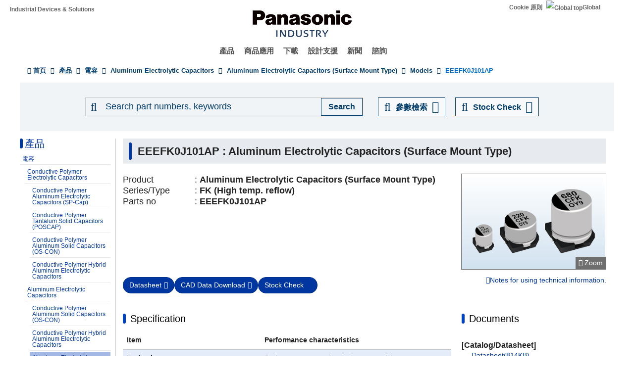

--- FILE ---
content_type: text/html; charset=UTF-8
request_url: https://util01.industrial.panasonic.com/ww/utilities/ds/chr-vw/iframe/EEEFK0J101AP
body_size: 7169
content:
<!DOCTYPE html>
<html lang="en">

<head>
    <meta name="csrf-token" content="BJkuxtUVTpHAM3AwlEgN6hLuYmbJhSwJzeffUj1W">
    <meta name="viewport" content="width=device-width, initial-scale=1.0" />
    <title> </title>
        <link rel="stylesheet" media="all"
        href="https://industrial.panasonic.com/content/css/css_0-1udPB7fhtTwqP4EQOgt5Y8r7qPoDUN-jziEV6rMWk.css" />
    <link rel="stylesheet" media="all"
        href="https://industrial.panasonic.com/content/css/css_LzA3xMuPlcS1PinHQLY1cCpPX1-9ZhVpXSVZ88D57v0.css">
    <link rel="stylesheet" media="all" href="/core/cssurl.css" />
        <link rel="preload" as="style" href="https://util01.industrial.panasonic.com/common/utilities/ds/build/common.css" /><link rel="preload" as="style" href="https://util01.industrial.panasonic.com/common/utilities/ds/build/graph.css" /><link rel="modulepreload" href="https://util01.industrial.panasonic.com/common/utilities/ds/build/iframe.js" /><link rel="modulepreload" href="https://util01.industrial.panasonic.com/common/utilities/ds/build/jquery.js" /><link rel="modulepreload" href="https://util01.industrial.panasonic.com/common/utilities/ds/build/common.js" /><link rel="modulepreload" href="https://util01.industrial.panasonic.com/common/utilities/ds/build/graph.js" /><link rel="stylesheet" href="https://util01.industrial.panasonic.com/common/utilities/ds/build/common.css" /><link rel="stylesheet" href="https://util01.industrial.panasonic.com/common/utilities/ds/build/graph.css" /><script type="module" src="https://util01.industrial.panasonic.com/common/utilities/ds/build/iframe.js"></script></head>

<body>
    <div role="main" class="main-container container js-quickedit-main-content">
        <main id="mainbox">
                    <div class="contents" style="overflow-x:auto;">
        <div class="contents__graph">
                            <div class="spec-graph-area">
    <div class="spec-graph-area__graph-content">
        <div class="spec-graph-area__graph-item spec-graph">
            <div class="spec-graph-area__no-data">No Data</div>
        </div>
    </div>
</div>
                    </div>
    </div>
    <script>
//---------------------------------------------------
//
// バリデーション
// check{
// 	'label'	: 項目名,
// 	'value'	: 入力値,
// 	'min'	: 入力できる最小値,
// 	'max'	: 入力できる最大値
// }
//---------------------------------------------------
    // 必須
    function validateRequire(check) {
        // メッセージの定義
        msg = '{label} is a required item.';

        error = '';
        if(String(check.value) == ''){
            error = msg.replace("{label}", check.label) + '\n';
            throw new Error(error);
        }
    }

    // 0が入力された場合、必須エラーとする
    function validateRequireZero(check) {
        // メッセージの定義
        msg = '{label} is a required item.';

        error = '';
        if(check.value == 0){
            error = msg.replace("{label}", check.label) + '\n';
            throw new Error(error);
        }
    }

    // 数字入力
    function validateNumber(check) {
        // メッセージの定義
        msg = 'Please enter single-byte numbers in the {label}.';

        error = '';
        if(!isFinite(check.value)){
            error = msg.replace("{label}", check.label) + '\n';
            throw new Error(error);
        }
    }

    // 半角英数字
    function validateAlphanumeric(check) {
        if (check['value'].match(/[^A-Za-z0-9]+/)) {
            // メッセージの定義
            msg = 'Please input using half-width alphanumeric characters in {label}.';

            error = msg.replace("{label}", check.label) + '\n';
            throw new Error(error);
        }
    }

    // 半角英数字(▲マークのみ許可)
    function validateAlphanumericAndTriangle(check) {

        let checkValue = check['value'];
        // 一文字目が▲マークの場合一文字目を削除してチェックする
        if (checkValue.substring(0, 1) == '▲') {
            checkValue = checkValue.substring(1);
        }

        if ((checkValue.match(/[^A-Za-z0-9]+/))) {
            // メッセージの定義
            msg = 'Please input using half-width alphanumeric characters in {label}.';

            error = msg.replace("{label}", check.label) + '\n';
            throw new Error(error);
        }
    }

    // 範囲入力
    function validateRange(check) {
        // メッセージの定義
        msg = 'The input range for {label} is {min} to {max}.';

        resultMin = parseFloat(check.min) > parseFloat(check.value);
        resultMax = parseFloat(check.max) < parseFloat(check.value);
        error = '';
        if(resultMin || resultMax){
            msg = msg.replace("{label}", check.label);
            msg = msg.replace("{min}", check.min);
            msg = msg.replace("{max}", check.max);
            error =  msg + '\n';
            throw new Error(error);
        }
    }

    // min > max　エラー（value未使用、入力値同士の比較）
    function validateMinToMaxInvalid(check) {
        // メッセージの定義
        let msg = '{label} Min > Max is an invalid setting.';

        if(check.min !='' && check.max != ''){
            let result = parseFloat(check.min) > parseFloat(check.max);
            let error = '';
            if(result){
                msg = msg.replace("{label}", check.label);
                msg = msg.replace("{min}", check.min);
                msg = msg.replace("{max}", check.max);
                error =  msg + '\n';
                throw new Error(error);
            }
        }
    }
</script>
    <script>
(() => {
    const WAIT_TIME_MS = 2000; // 高さ取得時の待機時間
    const DEBOUNCE_DELAY_MS = 300; // リサイズ時のデバウンス時間

    /**
     * 指定した時間待機する関数
     * @param {number} ms 待機する時間（ミリ秒）
     * @returns {Promise<void>}
     */
    const delay = (ms) => new Promise(resolve => setTimeout(resolve, ms));

    /**
     * 親ウィンドウにHTMLの高さを送信する
     */
    const postHeightToParent = async () => {
        await delay(WAIT_TIME_MS);
        const height = document.documentElement.scrollHeight;
        console.log(height);
        window.parent.postMessage(["setHeight", height], "*");
    };

    /**
     * デバウンス関数
     * @param {Function} func 実行する関数
     * @param {number} delay デバウンス時間（ミリ秒）
     * @returns {Function}
     */
    const debounce = (func, delay) => {
        let timeoutId;
        return (...args) => {
            clearTimeout(timeoutId);
            timeoutId = setTimeout(() => func.apply(null, args), delay);
        };
    };

    // イベントリスナーにデバウンスを適用
    const handleResize = debounce(postHeightToParent, DEBOUNCE_DELAY_MS);

    // イベント登録
    window.addEventListener('load', postHeightToParent);
    window.addEventListener('resize', handleResize);
})();
</script>
        </main>
    </div>
</body>

</html>


--- FILE ---
content_type: text/css
request_url: https://util01.industrial.panasonic.com/common/utilities/ds/build/common.css
body_size: 3090
content:
.jqplot-xaxis,.jqplot-xaxis-label{margin-top:10px}.jqplot-x2axis,.jqplot-x2axis-label{margin-bottom:10px}.jqplot-target{position:relative;color:#666;font-family:Trebuchet MS,Arial,Helvetica,sans-serif;font-size:1em}.jqplot-axis{font-size:.75em}.jqplot-yaxis{margin-right:10px}.jqplot-y2axis,.jqplot-y3axis,.jqplot-y4axis,.jqplot-y5axis,.jqplot-y6axis,.jqplot-y7axis,.jqplot-y8axis,.jqplot-y9axis,.jqplot-yMidAxis{margin-left:10px;margin-right:10px}.jqplot-axis-tick,.jqplot-x2axis-tick,.jqplot-xaxis-tick,.jqplot-y2axis-tick,.jqplot-y3axis-tick,.jqplot-y4axis-tick,.jqplot-y5axis-tick,.jqplot-y6axis-tick,.jqplot-y7axis-tick,.jqplot-y8axis-tick,.jqplot-y9axis-tick,.jqplot-yMidAxis-tick,.jqplot-yaxis-tick{position:absolute;white-space:pre}.jqplot-xaxis-tick{top:0;left:15px;vertical-align:top}.jqplot-x2axis-tick{bottom:0;left:15px;vertical-align:bottom}.jqplot-yaxis-tick{right:0;top:15px;text-align:right}.jqplot-yaxis-tick.jqplot-breakTick{right:-20px;margin-right:0;padding:1px 5px;z-index:2;font-size:1.5em}.jqplot-x2axis-label,.jqplot-xaxis-label,.jqplot-yMidAxis-label,.jqplot-yaxis-label{font-size:11pt;position:absolute}.jqplot-y2axis-tick,.jqplot-y3axis-tick,.jqplot-y4axis-tick,.jqplot-y5axis-tick,.jqplot-y6axis-tick,.jqplot-y7axis-tick,.jqplot-y8axis-tick,.jqplot-y9axis-tick{left:0;top:15px;text-align:left}.jqplot-yMidAxis-tick{text-align:center;white-space:nowrap}.jqplot-yaxis-label{margin-right:10px}.jqplot-y2axis-label,.jqplot-y3axis-label,.jqplot-y4axis-label,.jqplot-y5axis-label,.jqplot-y6axis-label,.jqplot-y7axis-label,.jqplot-y8axis-label,.jqplot-y9axis-label{font-size:11pt;margin-left:10px;position:absolute}.jqplot-meterGauge-tick{font-size:.75em;color:#999}.jqplot-meterGauge-label{font-size:1em;color:#999}table.jqplot-table-legend{margin:12px}table.jqplot-cursor-legend,table.jqplot-table-legend{background-color:#fff9;border:1px solid #ccc;position:absolute;font-size:.75em}td.jqplot-table-legend{vertical-align:middle}td.jqplot-seriesToggle:active,td.jqplot-seriesToggle:hover{cursor:pointer}.jqplot-table-legend .jqplot-series-hidden{text-decoration:line-through}div.jqplot-table-legend-swatch-outline{border:1px solid #ccc;padding:1px}div.jqplot-table-legend-swatch{width:0;height:0;border-width:5px 6px;border-style:solid}.jqplot-title{top:0;left:0;padding-bottom:.5em;font-size:1.2em}table.jqplot-cursor-tooltip{border:1px solid #ccc;font-size:.75em}.jqplot-canvasOverlay-tooltip,.jqplot-cursor-tooltip,.jqplot-highlighter-tooltip{border:1px solid #ccc;font-size:.75em;white-space:nowrap;background:rgba(208,208,208,.5);padding:1px}.jqplot-point-label{font-size:.75em;z-index:2}td.jqplot-cursor-legend-swatch{vertical-align:middle;text-align:center}div.jqplot-cursor-legend-swatch{width:1.2em;height:.7em}.jqplot-error{text-align:center}.jqplot-error-message{position:relative;top:46%;display:inline-block}div.jqplot-bubble-label{font-size:.8em;padding-left:2px;padding-right:2px;color:#333}div.jqplot-bubble-label.jqplot-bubble-label-highlight{background:rgba(90%,90%,90%,.7)}div.jqplot-noData-container{text-align:center;background-color:#f5f5f54d}


--- FILE ---
content_type: application/x-javascript; charset=utf-8
request_url: https://cookie.sync.usonar.jp/v1/cs?url=https%3A%2F%2Findustrial.panasonic.com%2Ftw%2Fproducts%2Fpt%2Faluminum-cap-smd%2Fmodels%2FEEEFK0J101AP&ref=&cb_name=usonarCallback&uuid=3e4953ad-a2e7-4c8e-87a7-8127c363483e&client_id=9x5BpEgjqFW6P6jN&v=1.0.0&cookies=%7B%22_gcl_au%22%3A%221.1.568783838.1769107353%22%7D&cb=1769107354497
body_size: 120
content:
usonarCallback({"uuid":"3e4953ad-a2e7-4c8e-87a7-8127c363483e"})
